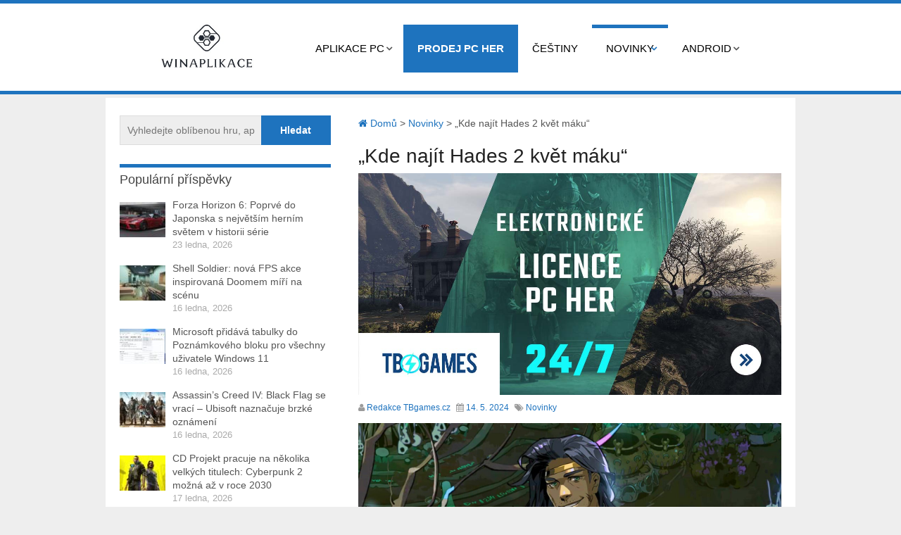

--- FILE ---
content_type: text/html; charset=UTF-8
request_url: https://www.winaplikace.cz/novinky/kde-najit-hades-2-kvet-maku/
body_size: 12511
content:
<!DOCTYPE html>
<html class="no-js" lang="cs">
<head>
   
	<meta charset="UTF-8">
	<!-- Always force latest IE rendering engine (even in intranet) & Chrome Frame -->
	<!--[if IE ]>
	<meta http-equiv="X-UA-Compatible" content="IE=edge,chrome=1">
	<![endif]-->
	<link rel="profile" href="http://gmpg.org/xfn/11" />
	<title>&quot;Kde najít Hades 2 květ máku&quot; - Winaplikace.cz</title>
	<!--iOS/android/handheld specific -->
<link rel="apple-touch-icon" href="https://www.winaplikace.cz/wp-content/themes/hotnews/apple-touch-icon.png" />
<meta name="viewport" content="width=device-width, initial-scale=1, maximum-scale=1">
<meta name="apple-mobile-web-app-capable" content="yes">
<meta name="apple-mobile-web-app-status-bar-style" content="black">
	<link rel="pingback" href="https://www.winaplikace.cz/xmlrpc.php" />
	<meta name='robots' content='index, follow, max-image-preview:large, max-snippet:-1, max-video-preview:-1' />

	<!-- This site is optimized with the Yoast SEO plugin v19.8 - https://yoast.com/wordpress/plugins/seo/ -->
	<link rel="canonical" href="https://www.winaplikace.cz/novinky/kde-najit-hades-2-kvet-maku/" />
	<meta property="og:locale" content="cs_CZ" />
	<meta property="og:type" content="article" />
	<meta property="og:title" content="&quot;Kde najít Hades 2 květ máku&quot; - Winaplikace.cz" />
	<meta property="og:description" content="Hades 2 je populární roguelike hra, která si získala velkou popularitu od svého vydání. Jednou z důležitých ingrediencí v této hře je mák, který je nezbytný pro vylepšení Crossroads. Pokud chcete..." />
	<meta property="og:url" content="https://www.winaplikace.cz/novinky/kde-najit-hades-2-kvet-maku/" />
	<meta property="og:site_name" content="Winaplikace.cz" />
	<meta property="article:published_time" content="2024-05-14T13:46:00+00:00" />
	<meta property="article:modified_time" content="2024-05-14T14:06:02+00:00" />
	<meta property="og:image" content="https://www.winaplikace.cz/wp-content/uploads/2024/05/kde-najit-hades-2-kvet-maku.jpg" />
	<meta name="author" content="Redakce TBgames.cz" />
	<meta name="twitter:card" content="summary_large_image" />
	<meta name="twitter:label1" content="Napsal(a)" />
	<meta name="twitter:data1" content="Redakce TBgames.cz" />
	<meta name="twitter:label2" content="Odhadovaná doba čtení" />
	<meta name="twitter:data2" content="1 minuta" />
	<script type="application/ld+json" class="yoast-schema-graph">{"@context":"https://schema.org","@graph":[{"@type":"WebPage","@id":"https://www.winaplikace.cz/novinky/kde-najit-hades-2-kvet-maku/","url":"https://www.winaplikace.cz/novinky/kde-najit-hades-2-kvet-maku/","name":"\"Kde najít Hades 2 květ máku\" - Winaplikace.cz","isPartOf":{"@id":"https://www.winaplikace.cz/#website"},"primaryImageOfPage":{"@id":"https://www.winaplikace.cz/novinky/kde-najit-hades-2-kvet-maku/#primaryimage"},"image":{"@id":"https://www.winaplikace.cz/novinky/kde-najit-hades-2-kvet-maku/#primaryimage"},"thumbnailUrl":"https://www.winaplikace.cz/wp-content/uploads/2024/05/kde-najit-hades-2-kvet-maku-1.jpg","datePublished":"2024-05-14T13:46:00+00:00","dateModified":"2024-05-14T14:06:02+00:00","author":{"@id":"https://www.winaplikace.cz/#/schema/person/e6fe05dc7b032aac742b53c81068e6a6"},"breadcrumb":{"@id":"https://www.winaplikace.cz/novinky/kde-najit-hades-2-kvet-maku/#breadcrumb"},"inLanguage":"cs","potentialAction":[{"@type":"ReadAction","target":["https://www.winaplikace.cz/novinky/kde-najit-hades-2-kvet-maku/"]}]},{"@type":"ImageObject","inLanguage":"cs","@id":"https://www.winaplikace.cz/novinky/kde-najit-hades-2-kvet-maku/#primaryimage","url":"https://www.winaplikace.cz/wp-content/uploads/2024/05/kde-najit-hades-2-kvet-maku-1.jpg","contentUrl":"https://www.winaplikace.cz/wp-content/uploads/2024/05/kde-najit-hades-2-kvet-maku-1.jpg","width":1920,"height":1080,"caption":"\"Kde najít Hades 2 květ máku\""},{"@type":"BreadcrumbList","@id":"https://www.winaplikace.cz/novinky/kde-najit-hades-2-kvet-maku/#breadcrumb","itemListElement":[{"@type":"ListItem","position":1,"name":"Domů","item":"https://www.winaplikace.cz/"},{"@type":"ListItem","position":2,"name":"&#8222;Kde najít Hades 2 květ máku&#8220;"}]},{"@type":"WebSite","@id":"https://www.winaplikace.cz/#website","url":"https://www.winaplikace.cz/","name":"Winaplikace.cz","description":"","potentialAction":[{"@type":"SearchAction","target":{"@type":"EntryPoint","urlTemplate":"https://www.winaplikace.cz/?s={search_term_string}"},"query-input":"required name=search_term_string"}],"inLanguage":"cs"},{"@type":"Person","@id":"https://www.winaplikace.cz/#/schema/person/e6fe05dc7b032aac742b53c81068e6a6","name":"Redakce TBgames.cz","image":{"@type":"ImageObject","inLanguage":"cs","@id":"https://www.winaplikace.cz/#/schema/person/image/","url":"https://secure.gravatar.com/avatar/e97ae6e9cca4da14c35dbcee522a838f?s=96&d=mm&r=g","contentUrl":"https://secure.gravatar.com/avatar/e97ae6e9cca4da14c35dbcee522a838f?s=96&d=mm&r=g","caption":"Redakce TBgames.cz"},"sameAs":["https://tomasburon.cz/winaplikace"],"url":"https://www.winaplikace.cz/author/admin/"}]}</script>
	<!-- / Yoast SEO plugin. -->


<link rel="alternate" type="application/rss+xml" title="Winaplikace.cz &raquo; RSS zdroj" href="https://www.winaplikace.cz/feed/" />
<script type="text/javascript">
/* <![CDATA[ */
window._wpemojiSettings = {"baseUrl":"https:\/\/s.w.org\/images\/core\/emoji\/15.0.3\/72x72\/","ext":".png","svgUrl":"https:\/\/s.w.org\/images\/core\/emoji\/15.0.3\/svg\/","svgExt":".svg","source":{"concatemoji":"https:\/\/www.winaplikace.cz\/wp-includes\/js\/wp-emoji-release.min.js?ver=6.5"}};
/*! This file is auto-generated */
!function(i,n){var o,s,e;function c(e){try{var t={supportTests:e,timestamp:(new Date).valueOf()};sessionStorage.setItem(o,JSON.stringify(t))}catch(e){}}function p(e,t,n){e.clearRect(0,0,e.canvas.width,e.canvas.height),e.fillText(t,0,0);var t=new Uint32Array(e.getImageData(0,0,e.canvas.width,e.canvas.height).data),r=(e.clearRect(0,0,e.canvas.width,e.canvas.height),e.fillText(n,0,0),new Uint32Array(e.getImageData(0,0,e.canvas.width,e.canvas.height).data));return t.every(function(e,t){return e===r[t]})}function u(e,t,n){switch(t){case"flag":return n(e,"\ud83c\udff3\ufe0f\u200d\u26a7\ufe0f","\ud83c\udff3\ufe0f\u200b\u26a7\ufe0f")?!1:!n(e,"\ud83c\uddfa\ud83c\uddf3","\ud83c\uddfa\u200b\ud83c\uddf3")&&!n(e,"\ud83c\udff4\udb40\udc67\udb40\udc62\udb40\udc65\udb40\udc6e\udb40\udc67\udb40\udc7f","\ud83c\udff4\u200b\udb40\udc67\u200b\udb40\udc62\u200b\udb40\udc65\u200b\udb40\udc6e\u200b\udb40\udc67\u200b\udb40\udc7f");case"emoji":return!n(e,"\ud83d\udc26\u200d\u2b1b","\ud83d\udc26\u200b\u2b1b")}return!1}function f(e,t,n){var r="undefined"!=typeof WorkerGlobalScope&&self instanceof WorkerGlobalScope?new OffscreenCanvas(300,150):i.createElement("canvas"),a=r.getContext("2d",{willReadFrequently:!0}),o=(a.textBaseline="top",a.font="600 32px Arial",{});return e.forEach(function(e){o[e]=t(a,e,n)}),o}function t(e){var t=i.createElement("script");t.src=e,t.defer=!0,i.head.appendChild(t)}"undefined"!=typeof Promise&&(o="wpEmojiSettingsSupports",s=["flag","emoji"],n.supports={everything:!0,everythingExceptFlag:!0},e=new Promise(function(e){i.addEventListener("DOMContentLoaded",e,{once:!0})}),new Promise(function(t){var n=function(){try{var e=JSON.parse(sessionStorage.getItem(o));if("object"==typeof e&&"number"==typeof e.timestamp&&(new Date).valueOf()<e.timestamp+604800&&"object"==typeof e.supportTests)return e.supportTests}catch(e){}return null}();if(!n){if("undefined"!=typeof Worker&&"undefined"!=typeof OffscreenCanvas&&"undefined"!=typeof URL&&URL.createObjectURL&&"undefined"!=typeof Blob)try{var e="postMessage("+f.toString()+"("+[JSON.stringify(s),u.toString(),p.toString()].join(",")+"));",r=new Blob([e],{type:"text/javascript"}),a=new Worker(URL.createObjectURL(r),{name:"wpTestEmojiSupports"});return void(a.onmessage=function(e){c(n=e.data),a.terminate(),t(n)})}catch(e){}c(n=f(s,u,p))}t(n)}).then(function(e){for(var t in e)n.supports[t]=e[t],n.supports.everything=n.supports.everything&&n.supports[t],"flag"!==t&&(n.supports.everythingExceptFlag=n.supports.everythingExceptFlag&&n.supports[t]);n.supports.everythingExceptFlag=n.supports.everythingExceptFlag&&!n.supports.flag,n.DOMReady=!1,n.readyCallback=function(){n.DOMReady=!0}}).then(function(){return e}).then(function(){var e;n.supports.everything||(n.readyCallback(),(e=n.source||{}).concatemoji?t(e.concatemoji):e.wpemoji&&e.twemoji&&(t(e.twemoji),t(e.wpemoji)))}))}((window,document),window._wpemojiSettings);
/* ]]> */
</script>
<style id='wp-emoji-styles-inline-css' type='text/css'>

	img.wp-smiley, img.emoji {
		display: inline !important;
		border: none !important;
		box-shadow: none !important;
		height: 1em !important;
		width: 1em !important;
		margin: 0 0.07em !important;
		vertical-align: -0.1em !important;
		background: none !important;
		padding: 0 !important;
	}
</style>
<link rel='stylesheet' id='wp-block-library-css' href='https://www.winaplikace.cz/wp-includes/css/dist/block-library/style.min.css?ver=6.5' type='text/css' media='all' />
<style id='classic-theme-styles-inline-css' type='text/css'>
/*! This file is auto-generated */
.wp-block-button__link{color:#fff;background-color:#32373c;border-radius:9999px;box-shadow:none;text-decoration:none;padding:calc(.667em + 2px) calc(1.333em + 2px);font-size:1.125em}.wp-block-file__button{background:#32373c;color:#fff;text-decoration:none}
</style>
<style id='global-styles-inline-css' type='text/css'>
body{--wp--preset--color--black: #000000;--wp--preset--color--cyan-bluish-gray: #abb8c3;--wp--preset--color--white: #ffffff;--wp--preset--color--pale-pink: #f78da7;--wp--preset--color--vivid-red: #cf2e2e;--wp--preset--color--luminous-vivid-orange: #ff6900;--wp--preset--color--luminous-vivid-amber: #fcb900;--wp--preset--color--light-green-cyan: #7bdcb5;--wp--preset--color--vivid-green-cyan: #00d084;--wp--preset--color--pale-cyan-blue: #8ed1fc;--wp--preset--color--vivid-cyan-blue: #0693e3;--wp--preset--color--vivid-purple: #9b51e0;--wp--preset--gradient--vivid-cyan-blue-to-vivid-purple: linear-gradient(135deg,rgba(6,147,227,1) 0%,rgb(155,81,224) 100%);--wp--preset--gradient--light-green-cyan-to-vivid-green-cyan: linear-gradient(135deg,rgb(122,220,180) 0%,rgb(0,208,130) 100%);--wp--preset--gradient--luminous-vivid-amber-to-luminous-vivid-orange: linear-gradient(135deg,rgba(252,185,0,1) 0%,rgba(255,105,0,1) 100%);--wp--preset--gradient--luminous-vivid-orange-to-vivid-red: linear-gradient(135deg,rgba(255,105,0,1) 0%,rgb(207,46,46) 100%);--wp--preset--gradient--very-light-gray-to-cyan-bluish-gray: linear-gradient(135deg,rgb(238,238,238) 0%,rgb(169,184,195) 100%);--wp--preset--gradient--cool-to-warm-spectrum: linear-gradient(135deg,rgb(74,234,220) 0%,rgb(151,120,209) 20%,rgb(207,42,186) 40%,rgb(238,44,130) 60%,rgb(251,105,98) 80%,rgb(254,248,76) 100%);--wp--preset--gradient--blush-light-purple: linear-gradient(135deg,rgb(255,206,236) 0%,rgb(152,150,240) 100%);--wp--preset--gradient--blush-bordeaux: linear-gradient(135deg,rgb(254,205,165) 0%,rgb(254,45,45) 50%,rgb(107,0,62) 100%);--wp--preset--gradient--luminous-dusk: linear-gradient(135deg,rgb(255,203,112) 0%,rgb(199,81,192) 50%,rgb(65,88,208) 100%);--wp--preset--gradient--pale-ocean: linear-gradient(135deg,rgb(255,245,203) 0%,rgb(182,227,212) 50%,rgb(51,167,181) 100%);--wp--preset--gradient--electric-grass: linear-gradient(135deg,rgb(202,248,128) 0%,rgb(113,206,126) 100%);--wp--preset--gradient--midnight: linear-gradient(135deg,rgb(2,3,129) 0%,rgb(40,116,252) 100%);--wp--preset--font-size--small: 13px;--wp--preset--font-size--medium: 20px;--wp--preset--font-size--large: 36px;--wp--preset--font-size--x-large: 42px;--wp--preset--spacing--20: 0.44rem;--wp--preset--spacing--30: 0.67rem;--wp--preset--spacing--40: 1rem;--wp--preset--spacing--50: 1.5rem;--wp--preset--spacing--60: 2.25rem;--wp--preset--spacing--70: 3.38rem;--wp--preset--spacing--80: 5.06rem;--wp--preset--shadow--natural: 6px 6px 9px rgba(0, 0, 0, 0.2);--wp--preset--shadow--deep: 12px 12px 50px rgba(0, 0, 0, 0.4);--wp--preset--shadow--sharp: 6px 6px 0px rgba(0, 0, 0, 0.2);--wp--preset--shadow--outlined: 6px 6px 0px -3px rgba(255, 255, 255, 1), 6px 6px rgba(0, 0, 0, 1);--wp--preset--shadow--crisp: 6px 6px 0px rgba(0, 0, 0, 1);}:where(.is-layout-flex){gap: 0.5em;}:where(.is-layout-grid){gap: 0.5em;}body .is-layout-flow > .alignleft{float: left;margin-inline-start: 0;margin-inline-end: 2em;}body .is-layout-flow > .alignright{float: right;margin-inline-start: 2em;margin-inline-end: 0;}body .is-layout-flow > .aligncenter{margin-left: auto !important;margin-right: auto !important;}body .is-layout-constrained > .alignleft{float: left;margin-inline-start: 0;margin-inline-end: 2em;}body .is-layout-constrained > .alignright{float: right;margin-inline-start: 2em;margin-inline-end: 0;}body .is-layout-constrained > .aligncenter{margin-left: auto !important;margin-right: auto !important;}body .is-layout-constrained > :where(:not(.alignleft):not(.alignright):not(.alignfull)){max-width: var(--wp--style--global--content-size);margin-left: auto !important;margin-right: auto !important;}body .is-layout-constrained > .alignwide{max-width: var(--wp--style--global--wide-size);}body .is-layout-flex{display: flex;}body .is-layout-flex{flex-wrap: wrap;align-items: center;}body .is-layout-flex > *{margin: 0;}body .is-layout-grid{display: grid;}body .is-layout-grid > *{margin: 0;}:where(.wp-block-columns.is-layout-flex){gap: 2em;}:where(.wp-block-columns.is-layout-grid){gap: 2em;}:where(.wp-block-post-template.is-layout-flex){gap: 1.25em;}:where(.wp-block-post-template.is-layout-grid){gap: 1.25em;}.has-black-color{color: var(--wp--preset--color--black) !important;}.has-cyan-bluish-gray-color{color: var(--wp--preset--color--cyan-bluish-gray) !important;}.has-white-color{color: var(--wp--preset--color--white) !important;}.has-pale-pink-color{color: var(--wp--preset--color--pale-pink) !important;}.has-vivid-red-color{color: var(--wp--preset--color--vivid-red) !important;}.has-luminous-vivid-orange-color{color: var(--wp--preset--color--luminous-vivid-orange) !important;}.has-luminous-vivid-amber-color{color: var(--wp--preset--color--luminous-vivid-amber) !important;}.has-light-green-cyan-color{color: var(--wp--preset--color--light-green-cyan) !important;}.has-vivid-green-cyan-color{color: var(--wp--preset--color--vivid-green-cyan) !important;}.has-pale-cyan-blue-color{color: var(--wp--preset--color--pale-cyan-blue) !important;}.has-vivid-cyan-blue-color{color: var(--wp--preset--color--vivid-cyan-blue) !important;}.has-vivid-purple-color{color: var(--wp--preset--color--vivid-purple) !important;}.has-black-background-color{background-color: var(--wp--preset--color--black) !important;}.has-cyan-bluish-gray-background-color{background-color: var(--wp--preset--color--cyan-bluish-gray) !important;}.has-white-background-color{background-color: var(--wp--preset--color--white) !important;}.has-pale-pink-background-color{background-color: var(--wp--preset--color--pale-pink) !important;}.has-vivid-red-background-color{background-color: var(--wp--preset--color--vivid-red) !important;}.has-luminous-vivid-orange-background-color{background-color: var(--wp--preset--color--luminous-vivid-orange) !important;}.has-luminous-vivid-amber-background-color{background-color: var(--wp--preset--color--luminous-vivid-amber) !important;}.has-light-green-cyan-background-color{background-color: var(--wp--preset--color--light-green-cyan) !important;}.has-vivid-green-cyan-background-color{background-color: var(--wp--preset--color--vivid-green-cyan) !important;}.has-pale-cyan-blue-background-color{background-color: var(--wp--preset--color--pale-cyan-blue) !important;}.has-vivid-cyan-blue-background-color{background-color: var(--wp--preset--color--vivid-cyan-blue) !important;}.has-vivid-purple-background-color{background-color: var(--wp--preset--color--vivid-purple) !important;}.has-black-border-color{border-color: var(--wp--preset--color--black) !important;}.has-cyan-bluish-gray-border-color{border-color: var(--wp--preset--color--cyan-bluish-gray) !important;}.has-white-border-color{border-color: var(--wp--preset--color--white) !important;}.has-pale-pink-border-color{border-color: var(--wp--preset--color--pale-pink) !important;}.has-vivid-red-border-color{border-color: var(--wp--preset--color--vivid-red) !important;}.has-luminous-vivid-orange-border-color{border-color: var(--wp--preset--color--luminous-vivid-orange) !important;}.has-luminous-vivid-amber-border-color{border-color: var(--wp--preset--color--luminous-vivid-amber) !important;}.has-light-green-cyan-border-color{border-color: var(--wp--preset--color--light-green-cyan) !important;}.has-vivid-green-cyan-border-color{border-color: var(--wp--preset--color--vivid-green-cyan) !important;}.has-pale-cyan-blue-border-color{border-color: var(--wp--preset--color--pale-cyan-blue) !important;}.has-vivid-cyan-blue-border-color{border-color: var(--wp--preset--color--vivid-cyan-blue) !important;}.has-vivid-purple-border-color{border-color: var(--wp--preset--color--vivid-purple) !important;}.has-vivid-cyan-blue-to-vivid-purple-gradient-background{background: var(--wp--preset--gradient--vivid-cyan-blue-to-vivid-purple) !important;}.has-light-green-cyan-to-vivid-green-cyan-gradient-background{background: var(--wp--preset--gradient--light-green-cyan-to-vivid-green-cyan) !important;}.has-luminous-vivid-amber-to-luminous-vivid-orange-gradient-background{background: var(--wp--preset--gradient--luminous-vivid-amber-to-luminous-vivid-orange) !important;}.has-luminous-vivid-orange-to-vivid-red-gradient-background{background: var(--wp--preset--gradient--luminous-vivid-orange-to-vivid-red) !important;}.has-very-light-gray-to-cyan-bluish-gray-gradient-background{background: var(--wp--preset--gradient--very-light-gray-to-cyan-bluish-gray) !important;}.has-cool-to-warm-spectrum-gradient-background{background: var(--wp--preset--gradient--cool-to-warm-spectrum) !important;}.has-blush-light-purple-gradient-background{background: var(--wp--preset--gradient--blush-light-purple) !important;}.has-blush-bordeaux-gradient-background{background: var(--wp--preset--gradient--blush-bordeaux) !important;}.has-luminous-dusk-gradient-background{background: var(--wp--preset--gradient--luminous-dusk) !important;}.has-pale-ocean-gradient-background{background: var(--wp--preset--gradient--pale-ocean) !important;}.has-electric-grass-gradient-background{background: var(--wp--preset--gradient--electric-grass) !important;}.has-midnight-gradient-background{background: var(--wp--preset--gradient--midnight) !important;}.has-small-font-size{font-size: var(--wp--preset--font-size--small) !important;}.has-medium-font-size{font-size: var(--wp--preset--font-size--medium) !important;}.has-large-font-size{font-size: var(--wp--preset--font-size--large) !important;}.has-x-large-font-size{font-size: var(--wp--preset--font-size--x-large) !important;}
.wp-block-navigation a:where(:not(.wp-element-button)){color: inherit;}
:where(.wp-block-post-template.is-layout-flex){gap: 1.25em;}:where(.wp-block-post-template.is-layout-grid){gap: 1.25em;}
:where(.wp-block-columns.is-layout-flex){gap: 2em;}:where(.wp-block-columns.is-layout-grid){gap: 2em;}
.wp-block-pullquote{font-size: 1.5em;line-height: 1.6;}
</style>
<link rel='stylesheet' id='mts-flexslider-css' href='https://www.winaplikace.cz/wp-content/themes/hotnews/css/flexslider.css?ver=6.5' type='text/css' media='all' />
<link rel='stylesheet' id='mts-fontawesome-css' href='https://www.winaplikace.cz/wp-content/themes/hotnews/css/font-awesome.min.css?ver=6.5' type='text/css' media='all' />
<link rel='stylesheet' id='stylesheet-css' href='https://www.winaplikace.cz/wp-content/themes/hotnews/style.css?ver=6.5' type='text/css' media='all' />
<style id='stylesheet-inline-css' type='text/css'>

		body {background-color:#eeeeee; }
		body {background-image: url(https://www.winaplikace.cz/wp-content/themes/hotnews/images/nobg.png);}
		#navigation .menu [class^='icon-']:hover:before, #navigation .sfHover > a, #navigation .menu [class*=' icon-']:hover:before, #navigation .menu ul [class^='icon-']:hover:before, #navigation .menu ul [class*=' icon-']:hover:before, .post-info-home, .single .post-info, #navigation ul > .current-menu-item:before, #navigation ul > .current_page_item:before, #navigation ul .current-menu-item > a, #navigation ul > li:hover:before, .secondary-navigation li:hover > a, .postauthor h5, .copyrights a, .single_post a:not(.wp-block-button__link):not(.wp-block-file__button), .textwidget a, #logo a, .pnavigation2 a, .sidebar.c-4-12 a:hover, .copyrights a:hover, footer .widget li a:hover, .sidebar.c-4-12 a:hover, .related-posts a:hover, .reply a, .title a:hover, .post-info a:hover,.comm, .readMore a:hover, .fn a:hover, a, a:hover, .grid .post-info, .grid .post-info a, #navigation ul .current-menu-item:after, #navigation ul .current-post-parent:after, #navigation ul li:hover:after { color:#1e73be; }
		.sbutton, #searchsubmit, .pagination  .nav-previous a:hover, #load-posts a, .pagination .nav-next a:hover, .reply a, #commentform input#submit, .contactform #submit, .mts-subscribe input[type='submit'], #move-to-top, #searchform .icon-search, .currenttext, .pagination a:hover, .single .pagination a:hover .currenttext, .tagcloud a, input[type='submit'], a#pull, .widget_tabs2 .tab_title a:hover, .widget_tabs2 .tab_title.selected a, .widget_tabs2 .pagination a, .pace .pace-progress, .flex-direction-nav a:hover { background-color:#1e73be; color: #fff!important; }
		.flex-control-thumbs .flex-active{ border-top:3px solid #1e73be;}
		#navigation > ul > .current-menu-item a, #navigation > ul > .current-post-parent a, .cat-posts, .latest-posts, .sidebar .widget h3, .pagination a, input[type='submit'], #load-posts a { border-color: #1e73be;}
		.secondary-navigation { background-color:#ffffff; }
		.main-header, #navigation > ul > .current-menu-item > a, #navigation > ul > .current-post-parent > a, #navigation > ul > li:hover > a {background-color:#FFFFFF; background-image: url(https://www.winaplikace.cz/wp-content/themes/hotnews/images/nobg.png);}
		#navigation > ul > .current-menu-item > a, #navigation > ul > .current-post-parent > a, #navigation > ul > li:hover > a { background-color:#FFFFFF; }
		footer {background-color:#FFFFFF; background-image: url(https://www.winaplikace.cz/wp-content/themes/hotnews/images/nobg.png);}
		
		.article { float: right; padding: 0 2% 0 3%; }
		.sidebar.c-4-12 { float: left; padding-right: 0; padding-left: 2%; }
		.shareit { top: 282px; left: auto; z-index: 0; margin: 0 0 0 -123px; width: 90px; position: fixed; overflow: hidden; padding: 5px; border:none; border-right: 0;}
		.share-item {margin: 2px;}
		.shareit { margin: 0 625px 0; border-left: 0; }
		
		
		
		
		
			
</style>
<link rel='stylesheet' id='responsive-css' href='https://www.winaplikace.cz/wp-content/themes/hotnews/css/responsive.css?ver=6.5' type='text/css' media='all' />
<script type="text/javascript" src="https://www.winaplikace.cz/wp-includes/js/jquery/jquery.min.js?ver=3.7.1" id="jquery-core-js"></script>
<script type="text/javascript" src="https://www.winaplikace.cz/wp-includes/js/jquery/jquery-migrate.min.js?ver=3.4.1" id="jquery-migrate-js"></script>
<script type="text/javascript" src="https://www.winaplikace.cz/wp-content/themes/hotnews/js/customscript.js?ver=6.5" id="customscript-js"></script>
<script type="text/javascript" src="https://www.winaplikace.cz/wp-content/themes/hotnews/js/jquery.flexslider-min.imagesloaded.js?ver=6.5" id="mts-flexslider-js"></script>
<link rel="https://api.w.org/" href="https://www.winaplikace.cz/wp-json/" /><link rel="alternate" type="application/json" href="https://www.winaplikace.cz/wp-json/wp/v2/posts/46908" /><link rel="EditURI" type="application/rsd+xml" title="RSD" href="https://www.winaplikace.cz/xmlrpc.php?rsd" />

<link rel='shortlink' href='https://www.winaplikace.cz/?p=46908' />
<link rel="alternate" type="application/json+oembed" href="https://www.winaplikace.cz/wp-json/oembed/1.0/embed?url=https%3A%2F%2Fwww.winaplikace.cz%2Fnovinky%2Fkde-najit-hades-2-kvet-maku%2F" />
<link rel="alternate" type="text/xml+oembed" href="https://www.winaplikace.cz/wp-json/oembed/1.0/embed?url=https%3A%2F%2Fwww.winaplikace.cz%2Fnovinky%2Fkde-najit-hades-2-kvet-maku%2F&#038;format=xml" />
<link href="http://fonts.googleapis.com/css?family=" rel="stylesheet" type="text/css">
<style type="text/css">
.text-logo a{ font-family: Arial, Helvetica, sans-serif; font-weight: normal; font-size: 38px; color: ; }
.site-description{ font-family: Arial, Helvetica, sans-serif; font-weight: normal; font-size: 14px; color: #555555; }
.menu li a, .menu li{ font-family: Arial, Helvetica, sans-serif; font-weight: normal; font-size: 16px; color: #555555; }
h1{ font-family: Arial, Helvetica, sans-serif; font-weight: normal; font-size: 28px; color: #222222; }
h2{ font-family: Arial, Helvetica, sans-serif; font-weight: normal; font-size: 24px; color: #222222; }
h3{ font-family: Arial, Helvetica, sans-serif; font-weight: normal; font-size: 22px; color: #222222; }
h4{ font-family: Arial, Helvetica, sans-serif; font-weight: normal; font-size: 20px; color: #222222; }
h5{ font-family: Arial, Helvetica, sans-serif; font-weight: normal; font-size: 18px; color: #222222; }
h6{ font-family: Arial, Helvetica, sans-serif; font-weight: normal; font-size: 16px; color: #222222; }
body{ font-family: Arial, Helvetica, sans-serif; font-weight: normal; font-size: 14px; color: #555555; }
.f-widget{ font-family: Arial, Helvetica, sans-serif; font-weight: normal; font-size: 14px; color: #8d8d8d; }
footer .widget li a{ font-family: Arial, Helvetica, sans-serif; font-weight: normal; font-size: 14px; color: #666666; }
</style>
<script type="text/javascript">document.documentElement.className = document.documentElement.className.replace(/\bno-js\b/,'js');</script><link rel="icon" href="https://www.winaplikace.cz/wp-content/uploads/2021/06/winaplikace-logo-65x65.jpg" sizes="32x32" />
<link rel="icon" href="https://www.winaplikace.cz/wp-content/uploads/2021/06/winaplikace-logo.jpg" sizes="192x192" />
<link rel="apple-touch-icon" href="https://www.winaplikace.cz/wp-content/uploads/2021/06/winaplikace-logo.jpg" />
<meta name="msapplication-TileImage" content="https://www.winaplikace.cz/wp-content/uploads/2021/06/winaplikace-logo.jpg" />
		<style type="text/css" id="wp-custom-css">
			div#content_box h2 a {
    background-color: black;
    width: 100%;
    color: white;
    padding: 6px;
    text-align: center;
    display: block;
}

strong.schema-faq-question {
    background-color: black;
    padding: 10px;
    color: white;
}

p.schema-faq-answer {
    background-color: #dbdbdb;
    padding: 10px;
    color: black;
}

div#content_box h2 a:hover {
    text-decoration: underline;
    background-color: #222222;
}

.wp-block-embed iframe {
    max-width: 100%;
    margin-top: 10px;
}

p {
  
    margin-top: 10px;
	text-align: justify;
	}

.twitter-tweet.twitter-tweet-rendered{
display: flex;
    max-width: 550px;
    /* width: 100%; */
    margin: auto;
    /* text-align: center; */
    /* margin-bottom: 10px;
   */
	
}

li#menu-item-110 a {
    font-weight: bold;
    background-color: #1e73be;
    color: white !important;
}

li#menu-item-110 a:hover {
    font-weight: bold;
    background-color: #0e4c83 !important;
    color: white !important;
}

li#menu-item-110:hover {
    font-weight: bold;
    background-color: #0e4c83 !important;
    color: white !important;
}		</style>
			<meta name="google-site-verification" content="3NPzFST8dEIGHhDbRXgRMPzsWwz0gTD92RE1ZLNLw40" />
	






</head>
<body id ="blog" class="post-template-default single single-post postid-46908 single-format-standard main" itemscope itemtype="http://schema.org/WebPage">


	<div class="main-container-wrap">
		 	<div class="container">




	
 

			

			</div><!--.container-->   
      





		<header class="main-header">
   
   
							<div class="secondary-navigation"> 
					<nav id="navigation" class="clearfix">
          	<div class="logo-wrap">
																					  <h2 id="logo" class="image-logo">
										<a href="https://www.winaplikace.cz"><img src="https://www.winaplikace.cz/wp-content/uploads/2021/06/winaplikace-logo.jpg" alt="Winaplikace.cz"></a>
									</h2><!-- END #logo -->
																		</div>
						<a href="#" rel="nofollow" id="pull" class="toggle-mobile-menu">Menu</a>
													<ul id="menu-menu-1" class="menu clearfix"><li id="menu-item-33" class="menu-item menu-item-type-taxonomy menu-item-object-category menu-item-has-children menu-item-33"><a href="https://www.winaplikace.cz/aplikace-windows/">Aplikace PC</a>
<ul class="sub-menu">
	<li id="menu-item-56" class="menu-item menu-item-type-taxonomy menu-item-object-category menu-item-56"><a href="https://www.winaplikace.cz/aplikace-windows/hudba/">Hudba</a></li>
	<li id="menu-item-38" class="menu-item menu-item-type-taxonomy menu-item-object-category menu-item-38"><a href="https://www.winaplikace.cz/aplikace-windows/prohlizece/">Prohlížeče</a></li>
	<li id="menu-item-190" class="menu-item menu-item-type-taxonomy menu-item-object-category menu-item-190"><a href="https://www.winaplikace.cz/aplikace-windows/fotky-a-videa/">Fotky a videa</a></li>
	<li id="menu-item-159" class="menu-item menu-item-type-taxonomy menu-item-object-category menu-item-159"><a href="https://www.winaplikace.cz/aplikace-windows/tapety/">Tapety</a></li>
	<li id="menu-item-34" class="menu-item menu-item-type-taxonomy menu-item-object-category menu-item-34"><a href="https://www.winaplikace.cz/aplikace-windows/streamovaci-sluzby/">Stream</a></li>
	<li id="menu-item-68" class="menu-item menu-item-type-taxonomy menu-item-object-category menu-item-68"><a href="https://www.winaplikace.cz/aplikace-windows/socialni-site/">Sociální sítě</a></li>
</ul>
</li>
<li id="menu-item-110" class="menu-item menu-item-type-custom menu-item-object-custom menu-item-110"><a target="_blank" rel="noopener" href="https://tbgames.cz">Prodej PC her</a></li>
<li id="menu-item-3949" class="menu-item menu-item-type-taxonomy menu-item-object-category menu-item-3949"><a href="https://www.winaplikace.cz/cestiny-do-her/">Češtiny</a></li>
<li id="menu-item-39" class="menu-item menu-item-type-taxonomy menu-item-object-category current-post-ancestor current-menu-parent current-post-parent menu-item-has-children menu-item-39"><a href="https://www.winaplikace.cz/novinky/">Novinky</a>
<ul class="sub-menu">
	<li id="menu-item-5812" class="menu-item menu-item-type-taxonomy menu-item-object-category menu-item-5812"><a href="https://www.winaplikace.cz/novinky/grafiky/">Grafiky</a></li>
</ul>
</li>
<li id="menu-item-4931" class="menu-item menu-item-type-custom menu-item-object-custom menu-item-has-children menu-item-4931"><a href="https://www.androiduj.cz/">Android</a>
<ul class="sub-menu">
	<li id="menu-item-4929" class="menu-item menu-item-type-taxonomy menu-item-object-category menu-item-4929"><a href="https://www.winaplikace.cz/android/aplikace/">Aplikace</a></li>
	<li id="menu-item-4930" class="menu-item menu-item-type-taxonomy menu-item-object-category menu-item-4930"><a href="https://www.winaplikace.cz/android/hry/">Hry</a></li>
</ul>
</li>
</ul>											</nav>
				</div>
			   
		 							
		</header>
		<div class="main-container">
<div class="mobilemenu-header">

<ul class="menu-mobil">
<li><a href="https://www.winaplikace.cz/">Domů</a><i class="fa fa-search" aria-hidden="true"></i>
</li>
<li><a href="https://www.winaplikace.cz/kategorie/aplikace-windows/">Aplikace Windows</a><i class="fa fa-search" aria-hidden="true"></i>
</li>
<li><a href="https://www.winaplikace.cz/kategorie/hry-windows/">Hry na PC</a><i class="fa fa-search" aria-hidden="true"></i>
</li>
<li><a href="https://www.winaplikace.cz/kategorie/novinky/">Windows novinky</a><i class="fa fa-search" aria-hidden="true"></i>
</li>  
	<li><a href="https://www.androiduj.cz/">Android</a><i class="fa fa-search" aria-hidden="true"></i>
</li>
		<li><a href="https://tbgames.cz">Prodej PC her</a><i class="fa fa-search" aria-hidden="true"></i>
</li> 
	
</ul>
   </div>			
			


												

<div id="page" class="single">
	<article class="article">
		<div id="content_box" >
    
							<div id="post-46908" class="g post post-46908 type-post status-publish format-standard has-post-thumbnail hentry category-novinky tag-crossroads tag-hades-2 tag-hry has_thumb">
					<div class="single_post">
						<div class="breadcrumb" itemscope itemtype="https://schema.org/BreadcrumbList"><div itemprop="itemListElement" itemscope
	      itemtype="https://schema.org/ListItem" class="root"><a href="https://www.winaplikace.cz" itemprop="item"><span itemprop="name"><i class="icon-home"></i> Domů</span><meta itemprop="position" content="1" /></a></div><div class="seperator">&nbsp;>&nbsp;</div><div itemprop="itemListElement" itemscope
				      itemtype="https://schema.org/ListItem"><a href="https://www.winaplikace.cz/novinky/" itemprop="item"><span itemprop="name">Novinky</span><meta itemprop="position" content="2" /></a></div><div class="seperator">&nbsp;>&nbsp;</div><div itemprop="itemListElement" itemscope itemtype="https://schema.org/ListItem"><span itemprop="name">&#8222;Kde najít Hades 2 květ máku&#8220;</span><meta itemprop="position" content="3" /></div></div>						<header>
							<h1 class="single-title">&#8222;Kde najít Hades 2 květ máku&#8220;</h1>
<a href="https://tbgames.cz" target="_blank"><img src="https://www.winaplikace.cz/wp-content/uploads/2025/10/1200x628.jpg"></a>
															<div class="post-info">
																			<span class="theauthor"><i class="icon-user"></i> <a href="https://www.winaplikace.cz/author/admin/" title="Příspěvky od Redakce TBgames.cz" rel="author">Redakce TBgames.cz</a></span>
																												<span class="thetime updated"><i class="icon-calendar"></i> 14. 5. 2024</span>
																												<span class="thecategory"><i class="icon-tags"></i> <a href="https://www.winaplikace.cz/novinky/" rel="category tag">Novinky</a></span>
																										</div>
													</header><!--.headline_area-->
                                      
              
                                      <a href="https://www.winaplikace.cz/wp-content/uploads/2024/05/kde-najit-hades-2-kvet-maku-1.jpg" rel="lightbox"><img width="1920" height="1080" src="https://www.winaplikace.cz/wp-content/uploads/2024/05/kde-najit-hades-2-kvet-maku-1.jpg" class="attachment-fullsize size-fullsize wp-post-image" alt="&quot;Kde najít Hades 2 květ máku&quot;" decoding="async" fetchpriority="high" srcset="https://www.winaplikace.cz/wp-content/uploads/2024/05/kde-najit-hades-2-kvet-maku-1.jpg 1920w, https://www.winaplikace.cz/wp-content/uploads/2024/05/kde-najit-hades-2-kvet-maku-1-300x169.jpg 300w, https://www.winaplikace.cz/wp-content/uploads/2024/05/kde-najit-hades-2-kvet-maku-1-1024x576.jpg 1024w, https://www.winaplikace.cz/wp-content/uploads/2024/05/kde-najit-hades-2-kvet-maku-1-768x432.jpg 768w, https://www.winaplikace.cz/wp-content/uploads/2024/05/kde-najit-hades-2-kvet-maku-1-1536x864.jpg 1536w" sizes="(max-width: 1920px) 100vw, 1920px" /></a>										  




												<div class="post-single-content box mark-links">
														<p>Hades 2 je populární roguelike hra, která si získala velkou popularitu od svého vydání. Jednou z důležitých ingrediencí v této hře je mák, který je nezbytný pro vylepšení Crossroads. Pokud chcete sbírat tento cenný zdroj, budete muset najít máková semínka. Kde je ale můžete najít?</p>
<p>Early access verze Hades 2 byla obrovským úspěchem a naše recenze této hry zdelela velkou chválu na tento roguelike titul. Boj s Chronem je náročný a abyste uspěli, budete muset zapracovat na sobě a svém okolí. Jednou z věcí, které budete potřebovat najít na své cestě, jsou právě mákové semínka; a tady je, kde je můžete najít a sklidit.</p>
<div class="mobilemenu-header">

<ul class="menu-mobil">
<li><a href="https://www.winaplikace.cz/">Domů</a><i class="fa fa-search" aria-hidden="true"></i>
</li>
<li><a href="https://www.winaplikace.cz/kategorie/aplikace-windows/">Aplikace Windows</a><i class="fa fa-search" aria-hidden="true"></i>
</li>
<li><a href="https://www.winaplikace.cz/kategorie/hry-windows/">Hry na PC</a><i class="fa fa-search" aria-hidden="true"></i>
</li>
<li><a href="https://www.winaplikace.cz/kategorie/novinky/">Windows novinky</a><i class="fa fa-search" aria-hidden="true"></i>
</li>  
		<li><a href="https://www.androiduj.cz/">Android</a><i class="fa fa-search" aria-hidden="true"></i>
</li>
		<li><a href="https://tbgames.cz">Prodej PC her</a><i class="fa fa-search" aria-hidden="true"></i>
</li> 
</ul>
   </div>	
<div style="margin-bottom:-5px;margin-top:-9px">

</div>


<p>Pokud chcete zjistit více informací o tom, kde najít mák v Hades 2, navštivte <a href="https://www.pcgamesn.com/hades-2/poppy">tento odkaz</a>. Pokud jste fanoušky roguelike her, určitě se podívejte i na další naše články o <a href="https://www.pcgamesn.com/best-roguelike-games-pc">nejlepších roguelike hrách</a> a o <a href="https://www.pcgamesn.com/hades-2/boons">výhodách v Hades 2</a>. Těšíme se na vaše dobrodružství v Hades 2! </p>
<p>FAQ:<br />
1. Kde mohu najít máková semínka v Hades 2?<br />
2. Jaké výhody mi přináší sbírání máku v této hře?<br />
3. Jak mohu vylepšit své okolí pomocí máku v Hades 2?</p>
<p>Zdroj: <a href="https://www.pcgamesn.com/hades-2/poppy" target="_blank" rel="noopener">https://www.pcgamesn.com/hades-2/poppy</a></p>
<div class="media_block"><a href="https://www.winaplikace.cz/wp-content/uploads/2024/05/kde-najit-hades-2-kvet-maku.jpg"><img decoding="async" src="https://www.winaplikace.cz/wp-content/uploads/2024/05/kde-najit-hades-2-kvet-maku.jpg" class="media_thumbnail"></a></div>
</p>																																		</div>
           
         
					</div><!--.post-content box mark-links-->
          
                                         
                
                             
                        
                         
           
              												<!-- Start Related Posts -->
						<div class="related-posts"><div class="postauthor-top"><h3>Další podobné zprávy</h3></div><ul>							<li class=" relatepostli2">
								<a class="relatedthumb" href="https://www.winaplikace.cz/novinky/nove-postavy-v-genshin-impact-4-0-pripravte-si-protogemy-pro-fontaine/" title="Nové postavy v Genshin Impact 4.0: připravte si Protogemy pro Fontaine!">
									<span class="rthumb">
																					<img width="270" height="150" src="https://www.winaplikace.cz/wp-content/uploads/2023/08/nove-postavy-v-genshin-impact-4-0-pripravte-si-protogemy-pro-fontaine-270x150.png" class="attachment-related size-related wp-post-image" alt="Nové postavy v Genshin Impact 4.0: připravte si Protogemy pro Fontaine!" title="" decoding="async" />																			</span>
									<span>
										Nové postavy v Genshin Impact 4.0: připravte si Protogemy pro Fontaine!									</span>
								</a>
								<span class="rtext">
									Genshin Impact, populární akční RPG hra vyvinutá společností miHoYo, se chystá vydat svou nejnovější verzi 4.0. Společnost HoYoverse nedávno oznámila, které nové postavy								</span>
							</li>
														<li class=" relatepostli3">
								<a class="relatedthumb" href="https://www.winaplikace.cz/novinky/nove-ssd-disky-s-232-vrstvou-3d-nand-technologii-od-ymtc-dostupne-v-cine/" title="Nové SSD disky s 232-vrstvou 3D NAND technologií od YMTC dostupné v Číně">
									<span class="rthumb">
																					<img width="270" height="150" src="https://www.winaplikace.cz/wp-content/uploads/2023/08/nove-ssd-disky-s-232-vrstvou-3d-nand-technologii-od-ymtc-dostupne-v-cine-270x150.jpg" class="attachment-related size-related wp-post-image" alt="Nové SSD disky s 232-vrstvou 3D NAND technologií od YMTC dostupné v Číně" title="" decoding="async" />																			</span>
									<span>
										Nové SSD disky s 232-vrstvou 3D NAND technologií od YMTC dostupné v Číně									</span>
								</a>
								<span class="rtext">
									SSD disky založené na přední 232-vrstvé 3D NAND technologii od YMTC jsou již dostupné v ČíněČínský výrobce počítačových komponent YMTC (Yangtze Memory Technologies								</span>
							</li>
							</ul></div>						<!-- .related-posts -->
					
			   
			   <div class="mobilemenu-header">

<ul class="menu-mobil">
<li><a href="https://www.winaplikace.cz/">Domů</a><i class="fa fa-search" aria-hidden="true"></i>
</li>
<li><a href="https://www.winaplikace.cz/kategorie/aplikace-windows/">Aplikace Windows</a><i class="fa fa-search" aria-hidden="true"></i>
</li>
<li><a href="https://www.winaplikace.cz/kategorie/hry-windows/">Hry na PC</a><i class="fa fa-search" aria-hidden="true"></i>
</li>
<li><a href="https://www.winaplikace.cz/kategorie/novinky/">Windows novinky</a><i class="fa fa-search" aria-hidden="true"></i>
</li>  
		<li><a href="https://www.androiduj.cz/">Android</a><i class="fa fa-search" aria-hidden="true"></i>
</li>
		<li><a href="https://tbgames.cz">Prodej PC her</a><i class="fa fa-search" aria-hidden="true"></i>
</li> 
</ul>
   </div>	
			  <a href="https://tbgames.cz" target="_blank"><img src="https://www.winaplikace.cz/wp-content/uploads/2025/10/1200x628.jpg"></a>
				
									</div><!--.g post-->
							        
		</div>
 
	</article>
	<aside class="sidebar c-4-12">
	<div id="sidebars" class="g">
		<div class="sidebar">
			<ul class="sidebar_list">
				<div id="search-2" class="widget widget_search"><form method="get" id="searchform" class="search-form" action="https://www.winaplikace.cz" _lpchecked="1">
	<fieldset>
		<input type="text" name="s" id="s" value="" placeholder="Vyhledejte oblíbenou hru, aplikaci a další" x-webkit-speech="x-webkit-speech" >
		<input id="search-image" class="sbutton" type="submit" value="Hledat">
	</fieldset>
</form></div><div id="mts_poluar_posts_widget-2" class="widget widget_mts_poluar_posts_widget"><h3 class="widget-title">Populární příspěvky</h3><ul class="popular-posts">		<li>
			<a href="https://www.winaplikace.cz/novinky/forza-horizon-6-poprve-do-japonska-s-nejvetsim-hernim-svetem-v-historii-serie/">
										                        	                            <img width="65" height="50" src="https://www.winaplikace.cz/wp-content/uploads/2026/01/0ncm33f8pnt4jmw69726d447f7c8956763347-65x50.jpg" class="attachment-widgetthumb size-widgetthumb wp-post-image" alt="Forza Horizon 6" title="" decoding="async" loading="lazy" />                                            								Forza Horizon 6: Poprvé do Japonska s největším herním světem v historii série			</a>
			<div class="meta">
									23 ledna, 2026															</div> <!--end .entry-meta-->
					</li>
				<li>
			<a href="https://www.winaplikace.cz/novinky/shell-soldier-nova-fps-akce-inspirovana-doomem-miri-na-scenu/">
										                        	                            <img width="65" height="50" src="https://www.winaplikace.cz/wp-content/uploads/2026/01/Shell-Soldier-65x50.jpg" class="attachment-widgetthumb size-widgetthumb wp-post-image" alt="Shell Soldier PC hra" title="" decoding="async" loading="lazy" />                                            								Shell Soldier: nová FPS akce inspirovaná Doomem míří na scénu			</a>
			<div class="meta">
									16 ledna, 2026															</div> <!--end .entry-meta-->
					</li>
				<li>
			<a href="https://www.winaplikace.cz/novinky/microsoft-pridava-tabulky-do-poznamkoveho-bloku-pro-vsechny-uzivatele-windows-11/">
										                        	                            <img width="65" height="50" src="https://www.winaplikace.cz/wp-content/uploads/2026/01/iYJr4eoTuEtbb5DjPbSo3-970-80.jpg-65x50.jpg" class="attachment-widgetthumb size-widgetthumb wp-post-image" alt="Microsoft Windows 11" title="" decoding="async" loading="lazy" />                                            								Microsoft přidává tabulky do Poznámkového bloku pro všechny uživatele Windows 11			</a>
			<div class="meta">
									16 ledna, 2026															</div> <!--end .entry-meta-->
					</li>
				<li>
			<a href="https://www.winaplikace.cz/novinky/assassins-creed-iv-black-flag-se-vraci-ubisoft-naznacuje-brzke-oznameni/">
										                        	                            <img width="65" height="50" src="https://www.winaplikace.cz/wp-content/uploads/2026/01/khhvssskabahr5q6956f915e4507809543862-65x50.jpg" class="attachment-widgetthumb size-widgetthumb wp-post-image" alt="Assassin&#039;s Creed IV: Black Flag PC hra" title="" decoding="async" loading="lazy" />                                            								Assassin&#8217;s Creed IV: Black Flag se vrací – Ubisoft naznačuje brzké oznámení			</a>
			<div class="meta">
									16 ledna, 2026															</div> <!--end .entry-meta-->
					</li>
				<li>
			<a href="https://www.winaplikace.cz/novinky/cd-projekt-pracuje-na-nekolika-velkych-titulech-cyberpunk-2-mozna-az-v-roce-2030/">
										                        	                            <img width="65" height="50" src="https://www.winaplikace.cz/wp-content/uploads/2026/01/3d0hfxe7yxaaexf6932b9d4a6068050332296-65x50.jpg" class="attachment-widgetthumb size-widgetthumb wp-post-image" alt="Cyberpunk 2077" title="" decoding="async" loading="lazy" />                                            								CD Projekt pracuje na několika velkých titulech: Cyberpunk 2 možná až v roce 2030			</a>
			<div class="meta">
									17 ledna, 2026															</div> <!--end .entry-meta-->
					</li>
		</ul>
</div><div id="tag_cloud-2" class="widget widget_tag_cloud"><h3 class="widget-title">Populární témata</h3><div class="tagcloud"><a href="https://www.winaplikace.cz/pc-hry/amd/" class="tag-cloud-link tag-link-45 tag-link-position-1" style="font-size: 11.294117647059pt;" aria-label="AMD (388 položek)">AMD</a>
<a href="https://www.winaplikace.cz/pc-hry/call-of-duty/" class="tag-cloud-link tag-link-222 tag-link-position-2" style="font-size: 8.4117647058824pt;" aria-label="Call of Duty (204 položek)">Call of Duty</a>
<a href="https://www.winaplikace.cz/pc-hry/diablo-4/" class="tag-cloud-link tag-link-665 tag-link-position-3" style="font-size: 8.3088235294118pt;" aria-label="Diablo 4 (198 položek)">Diablo 4</a>
<a href="https://www.winaplikace.cz/pc-hry/fallout/" class="tag-cloud-link tag-link-764 tag-link-position-4" style="font-size: 8.9264705882353pt;" aria-label="Fallout (229 položek)">Fallout</a>
<a href="https://www.winaplikace.cz/pc-hry/fps/" class="tag-cloud-link tag-link-768 tag-link-position-5" style="font-size: 11.294117647059pt;" aria-label="FPS (389 položek)">FPS</a>
<a href="https://www.winaplikace.cz/pc-hry/grafika/" class="tag-cloud-link tag-link-1083 tag-link-position-6" style="font-size: 11.088235294118pt;" aria-label="Grafika (367 položek)">Grafika</a>
<a href="https://www.winaplikace.cz/pc-hry/helldivers/" class="tag-cloud-link tag-link-1032 tag-link-position-7" style="font-size: 8.6176470588235pt;" aria-label="Helldivers (214 položek)">Helldivers</a>
<a href="https://www.winaplikace.cz/pc-hry/helldivers-2/" class="tag-cloud-link tag-link-1193 tag-link-position-8" style="font-size: 8.9264705882353pt;" aria-label="Helldivers 2 (226 položek)">Helldivers 2</a>
<a href="https://www.winaplikace.cz/pc-hry/hry/" class="tag-cloud-link tag-link-1342 tag-link-position-9" style="font-size: 22pt;" aria-label="Hry (4&nbsp;270 položek)">Hry</a>
<a href="https://www.winaplikace.cz/pc-hry/intel/" class="tag-cloud-link tag-link-44 tag-link-position-10" style="font-size: 10.470588235294pt;" aria-label="Intel (320 položek)">Intel</a>
<a href="https://www.winaplikace.cz/pc-hry/marvel/" class="tag-cloud-link tag-link-786 tag-link-position-11" style="font-size: 8.1029411764706pt;" aria-label="Marvel (190 položek)">Marvel</a>
<a href="https://www.winaplikace.cz/pc-hry/microsoft/" class="tag-cloud-link tag-link-21 tag-link-position-12" style="font-size: 9.0294117647059pt;" aria-label="Microsoft (233 položek)">Microsoft</a>
<a href="https://www.winaplikace.cz/pc-hry/nvidia/" class="tag-cloud-link tag-link-46 tag-link-position-13" style="font-size: 11.088235294118pt;" aria-label="Nvidia (374 položek)">Nvidia</a>
<a href="https://www.winaplikace.cz/pc-hry/ovladani/" class="tag-cloud-link tag-link-1116 tag-link-position-14" style="font-size: 9.0294117647059pt;" aria-label="Ovládání (231 položek)">Ovládání</a>
<a href="https://www.winaplikace.cz/pc-hry/palworld/" class="tag-cloud-link tag-link-545 tag-link-position-15" style="font-size: 8.1029411764706pt;" aria-label="Palworld (189 položek)">Palworld</a>
<a href="https://www.winaplikace.cz/pc-hry/pc/" class="tag-cloud-link tag-link-180 tag-link-position-16" style="font-size: 19.117647058824pt;" aria-label="PC (2&nbsp;218 položek)">PC</a>
<a href="https://www.winaplikace.cz/pc-hry/playstation/" class="tag-cloud-link tag-link-548 tag-link-position-17" style="font-size: 13.147058823529pt;" aria-label="Playstation (584 položek)">Playstation</a>
<a href="https://www.winaplikace.cz/pc-hry/sony/" class="tag-cloud-link tag-link-271 tag-link-position-18" style="font-size: 8.3088235294118pt;" aria-label="Sony (197 položek)">Sony</a>
<a href="https://www.winaplikace.cz/pc-hry/starfield/" class="tag-cloud-link tag-link-264 tag-link-position-19" style="font-size: 8.5147058823529pt;" aria-label="Starfield (210 položek)">Starfield</a>
<a href="https://www.winaplikace.cz/pc-hry/star-wars/" class="tag-cloud-link tag-link-383 tag-link-position-20" style="font-size: 8pt;" aria-label="Star Wars (184 položek)">Star Wars</a>
<a href="https://www.winaplikace.cz/pc-hry/steam/" class="tag-cloud-link tag-link-6 tag-link-position-21" style="font-size: 17.161764705882pt;" aria-label="Steam (1&nbsp;445 položek)">Steam</a>
<a href="https://www.winaplikace.cz/pc-hry/steam-deck/" class="tag-cloud-link tag-link-751 tag-link-position-22" style="font-size: 8.4117647058824pt;" aria-label="Steam Deck (205 položek)">Steam Deck</a>
<a href="https://www.winaplikace.cz/pc-hry/steamu/" class="tag-cloud-link tag-link-1192 tag-link-position-23" style="font-size: 15.205882352941pt;" aria-label="Steamu (935 položek)">Steamu</a>
<a href="https://www.winaplikace.cz/pc-hry/valve/" class="tag-cloud-link tag-link-233 tag-link-position-24" style="font-size: 9.0294117647059pt;" aria-label="Valve (236 položek)">Valve</a>
<a href="https://www.winaplikace.cz/pc-hry/xbox/" class="tag-cloud-link tag-link-285 tag-link-position-25" style="font-size: 12.838235294118pt;" aria-label="Xbox (547 položek)">Xbox</a></div>
</div><div id="mts_ad_300_widget-2" class="widget mts_ad_300_widget"><div class="ad-300"><a href="https://tbgames.cz"><img src="https://www.winaplikace.cz/wp-content/uploads/2025/10/300x600.jpg" width="300" height="250" alt="" /></a></div></div><div id="block-3" class="widget widget_block">
<pre class="wp-block-code"><code></code></pre>
</div>			</ul>
		</div>
	</div><!--sidebars-->
</aside>	</div><!--#page-->
</div><!--.main-container-->
<footer>
	<div class="footerTop">
		<div class="container">
			<div class="footer-widgets col3">
				<div class="f-widget f-widget-1">
									</div>
				<div class="f-widget f-widget-2">
									</div>
				<div class="f-widget f-widget-3 last">
									</div>
							</div><!--.footer-widgets-->
		</div><!--.container-->
	</div>
	<div class="copyrights">
		<a href="https://www.winaplikace.cz">Winaplikace.cz</a> patřící do skupiny <a href="https://www.tomasburon.cz/" target="_blank">TBcreative Invest</a> © 2020 - 2026.
	</div> 
</footer><!--footer-->
</div><!--.main-container-wrap-->





<!-- Global site tag (gtag.js) - Google Analytics -->
<script async src="https://www.googletagmanager.com/gtag/js?id=UA-7852062-37"></script>
<script>
  window.dataLayer = window.dataLayer || [];
  function gtag(){dataLayer.push(arguments);}
  gtag('js', new Date());

  gtag('config', 'UA-7852062-37');
</script>



  <script>
  function checkDivLoaded() {
    var div = document.querySelector('.fc-consent-root');
    if (div) {
        clearInterval(intervalId); // Zrušení intervalu
          jQuery(".fc-primary-button").trigger('click'); // Spuštění události kliknutí na tlačítko
        console.log('Element s třídou myClass byl načten.');
    }
}

var intervalId = setInterval(checkDivLoaded, 500); // Kontrola každých 500 ms

</script>


</body>
</html>